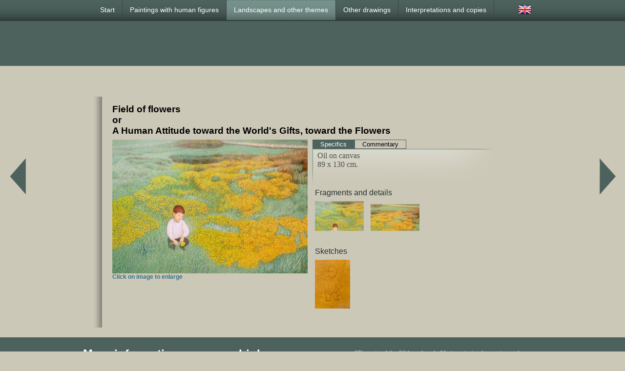

--- FILE ---
content_type: text/html; charset=UTF-8
request_url: https://www.jrtrigo.es/en/paisajes-y-otros-temas-44/
body_size: 3603
content:


<!DOCTYPE html>
<html xmlns="https://www.w3.org/1999/xhtml">
<head>
<title>Field of flowers  or A Human Attitude toward the World's Gifts, toward the Flowers</title>
<meta charset="UTF-8" />
<META NAME="DC.Language" SCHEME="RFC1766" CONTENT="Spanish">
<META NAME="AUTHOR" CONTENT="Alvaro Trigo Lopez">
<META NAME="REPLY-TO" CONTENT="info@jrtrigo.es">
<LINK REV="made" href="mailto:info@jrtrigo.es">
<META NAME="DESCRIPTION" CONTENT="La pintura intemporal de Jose Ramon Trigo, obras, cuadros, bocetos, retratos, detalles. A la venta, para comprar.">
<META NAME="KEYWORDS" CONTENT="Jose Ramon Trigo,jrtrigo,obras,cuadros,cuadro,bocetos,intemporal,pintura,pintor,venta,vender,comprar,compra.">
<META NAME="Resource-type" CONTENT="Document">
<META NAME="DateCreated" CONTENT="Sun, 9 Semptember 2007 08:21:57 GMT">
<META NAME="Revisit-after" CONTENT="4 days">
<META NAME="robots" content="ALL">
<meta name="viewport" content="width=1200" />


	<script src="https://ajax.googleapis.com/ajax/libs/jquery/1.8.3/jquery.min.js"></script>
	<script src="https://ajax.googleapis.com/ajax/libs/jqueryui/1.9.1/jquery-ui.min.js"></script>

	<script type="text/javascript" src="https://www.jrtrigo.es/jquery.tipsy.js"></script>
	<script type="text/javascript" src="https://www.jrtrigo.es/actions.js?v=9"></script>

	<link href="https://www.jrtrigo.es/struct.css" rel="stylesheet" type="text/css" />
	

	<script type="text/javascript">
	function poner(opcion){
		var nodo = document.getElementById("lab2");

		if(opcion == "poner"){
			$('#lab2').show();
			document.getElementById("labComentarios").className = 'actualLab';
			document.getElementById("labDatos").className = '';
			$('#lab1').hide();
			
			// we will need to scroll
			if(nodo.scrollHeight > nodo.offsetHeight){
				$(nodo).addClass('scrollable');
			}
		}else{
			$('#lab2').hide();
			document.getElementById("labDatos").className = 'actualLab';
			document.getElementById("labComentarios").className = '';
			$('#lab1').show();
		}
	}
	//onclick="comprar(2);return false;"
	</script>
	<link href="https://www.jrtrigo.es/cuadro.css" rel="stylesheet" type="text/css" />
<script language="JavaScript">
	function abrir(theURL,winName) { //v2.0
		var x = $(window).width();
		var y = $(window).height();

  		marcos=window.open(theURL,winName, 'height='+y+', width='+ x +', resizable=1, scrollbars=1').focus();
	}
	function pointer(obj){
		obj.style.cursor='pointer';
	}

	function pestana(comment){
		document.getElementById('lab1').innerHTML = comment;
	}

</script>

<script type="text/javascript">

  var _gaq = _gaq || [];
  _gaq.push(['_setAccount', 'UA-2699064-1']);
  _gaq.push(['_trackPageview']);

  (function() {
    var ga = document.createElement('script'); ga.type = 'text/javascript'; ga.async = true;
    ga.src = ('https:' == document.location.protocol ? 'https://ssl' : 'https://www') + '.google-analytics.com/ga.js';
    var s = document.getElementsByTagName('script')[0]; s.parentNode.insertBefore(ga, s);
  })();

</script>
<link href="https://www.jrtrigo.es/newStyles.css" rel="stylesheet" type="text/css" />
<style>
	body{
		background: #ccc8b8 url("https://www.jrtrigo.es/imgs/bg.gif") repeat-x top;
	}
	#contenido{
		padding-top:135px;
	}
	#headerContent{
		position: absolute;
		top: 52px;
		left: 131px;
	}
	#header #headerMenu{
		margin-left: 0;
	}
	#header #pincelUp{
		display: block;
	}
	#header.fixed #pincelUp{
		display: none;
	}
	.seccion{
		margin:2px 0 15px 10px;
	}

</style>

<link href="https://www.jrtrigo.es/mini.css" rel="stylesheet" type="text/css" />

</head>

<body>

<a href="https://www.jrtrigo.es/en/paisajes-y-otros-temas-55/"><div class="controlArrow prev"></div></a><a href="https://www.jrtrigo.es/en/paisajes-y-otros-temas-45/"><div class="controlArrow next"></div></a>
<div id="header">
	
	<div id="contenedor">
		<div id="contenedorCentro">
			<div id="headerMenu">
				<ul>
					<li ><a href="/en/">Start</a></li>
					<li ><a href="/en/cuadros-con-figura-humana/">Paintings with human figures</a></li>
					<li id="actual"><a href="/en/paisajes-y-otros-temas/">Landscapes and other themes</a></li>
					<li ><a href="/en/otros-dibujos/">Other drawings</a></li>
					<li ><a href="/en/interpretaciones-y-copias/">Interpretations and copies</a></li>
				</ul>
			</div>
			<div id="flags">
				<img src="/imgs/en.png" alt="English" title="English" /><div><a href="/es/paisajes-y-otros-temas-44/"><img src="/imgs/es.png" alt="Espa�ol" title="Espa�ol" /></a><a href="/de/paisajes-y-otros-temas-44/"><img src="/imgs/de.png" alt="Deutsch" title="Deutsch" /></a><a href="/fr/paisajes-y-otros-temas-44/"><img src="/imgs/fr.png" alt="Francais" title="Francais" /></a></div>			</div>






					</div>
	</div>
</div>
<div id="contenedor">
	<div id="contenedorCentro">
		<div id="contenido">
			
	<div id="margenI">

	</div>
	<div id="contenidoCuadro">
		<h2>Field of flowers<br /> or<br />A Human Attitude toward the World's Gifts, toward the Flowers</h2>

		<div id="imagenMed">
			<a onMouseOver="pointer(this);" onClick="abrir('https://www.jrtrigo.es/marcos.php?lang=en&cat=2&c=44','Cuadro');">
				<img src="https://jrtrigo.es/media/2/3.jpg" alt="Cuadro" border="1" id="cuadroMediano" />
			</a>
			<div class="verde" id="pincharPara">Click on image to enlarge</div>
		</div>

		<div id="datosCuadro">
			<div id="labs">
				<ul>
					<li id="labDatos" class="actualLab" onclick="poner('quitar');return false;">Specifics</li>

					<li id="labComentarios" onclick="poner('poner');return false;">Commentary</li>
	
				</ul>
			</div>
			<div id="lab1" class="lab">
				<p>
	Oil on canvas<br />89 x 130 cm. 
				</p>


						<h3>Fragments and details</h3>
						<div class="box">
					
							<a onMouseOver="pointer(this);" onClick="abrir('https://www.jrtrigo.es/marcos.php?lang=en&cat=2&c=44&num=1&o=d','Detalle');">
									<img src="https://jrtrigo.es/detalles_min/2/3-1.jpg" alt="detalle" border="1" />
							</a>
						
							<a onMouseOver="pointer(this);" onClick="abrir('https://www.jrtrigo.es/marcos.php?lang=en&cat=2&c=44&num=2&o=d','Detalle');">
									<img src="https://jrtrigo.es/detalles_min/2/3-2.jpg" alt="detalle" border="1" />
							</a>
						
						</div>
					
						<h3>Sketches</h3>
						<div class="box">
					
							<a onMouseOver="pointer(this);" onClick="abrir('https://www.jrtrigo.es/marcos.php?lang=en&cat=2&c=44&num=1&o=b','Boceto');">
								<img src="https://jrtrigo.es/bocetos_min/2/3-1.jpg" alt="boceto" border="1" />
							</a>
						
						</div>
					
			</div>

			<div id="lab2" class="lab" style="display:none;">
			<p>The flowers here extend diagonally from the lower left foreground to the extreme upper right. The child, unable to take in the immensity of nature&#39;s gifts (as happens to all of us, when we contemplate the immensity of the universe), limits his attention to only a few flowers in his immediate vicinity, making a small bouquet of them in quiet gratitude.</p>

<p>But, despite their limitations, the innocents always have something to teach the wise. &ldquo;That is the one eternal education: to be sure enough that something is true that you dare to tell it to a child. The poet only asks to get his head into the heavens. It is the logician who seeks to get the heavens into his head&rdquo; (Gilbert Keith Chesterton).</p>

<p>&ldquo;You don&rsquo;t really understand something unless you are able to explain it to your grandmother&rdquo;. &ldquo;The knowledge and feeling that what is imprenetrable to us really exists, manifested in a supreme wisdom and most radiant beauty that our puny faculties can only comprehend in the most primitive ways, lies at the centre of all true religiosity&rdquo; (Albert Einstein).</p>

			</div>
	
	</div>
</div>
		</div>
	</div>
</div>
<div class="clear"></div>

<div id="footerBox">
	<div id="footer">
		<div class="foot">
		  <h4>More information</h4>
		  <ul>
			<li><a href="/en/mi-pintura/">My Painting</a></li>
            <li><a href="/en/pintura-intemporal-y-arte-contemporaneo/">Timeless Painting and "Contemporary Art"</a></li>
            <li><a href="/en/posibles-causas-de-la-situacion-actual/">Possible causes of the current situation</a></li>
            <li><a href="/en/una-renovacion-diferente/">A different sort of renewal</a></li>
						<li><a href="/en/el-autor/">The Artist</a></li>
			<li><a href="/en/contacto/">Contact</a></li>
		  </ul>
		</div>

		<div class="foot">
		  <h4>Links</h4>
		  <ul>
		  	<li><a href="/en/un-retrato-de-la-sociedad-occidental/">A portrait of Western society</a></li>
			<li><a href="https://www.elmanifiesto.com/manifiesto/documentos/manifiesto_2.pdf">The Destruction of Art</a></li>
            <li><a href="/en/la-belleza-que-no-es-tal/">The “beauty” which is not</a></li>
          	<li><a href="/en/la-belleza-de-la-nada/">The beauty of nothing</a></li>
		  </ul>
		</div>

		<div class="foot">
		  <div class="queEs">
	      <p>&quot;The arts of the 20th and early 21st centuries have stopped viewing man as a being with a spiritual dimension, and have thus transformed him into a simple visual object&quot; (Jos&eacute; Jim&eacute;nez Lozano, winner of the 2002 Cervantes Prize).</p>
		  </div>
		</div>
	</div>
</div>
<div id="textoDown">
	Pintura intemporal- Jos? Ram?n Trigo - Pintor - Retratos
  - Encargos - Paisajes - Dibujos - Cuadros - Interpretaciones - Copias - Autor - Artista - Obra - An&aacute;lisis -
  Comentarios - Detalles - Bocetos     <span style="color:#fff;font-family:Arial, Helvetica, sans-serif;font-size:11px;"><br/>Programming and design by ?lvaro Trigo L?pez</span></div>
</body>
</html>


--- FILE ---
content_type: text/css
request_url: https://www.jrtrigo.es/struct.css
body_size: 1725
content:
/* CSS Document */
html, body {height: 100%;}
body{
	margin:0;
	padding:0;
	background: transparent url("imgs/bg.gif") repeat-x top;
	background-color:#ccc8b8;
	min-width:1200px;
}
#actual{
	background: url("imgs/bgHeaderBar_over.gif") repeat;
}
#contenedor{
	margin:0 auto;
	padding:0;
	width: 992px;
}
#contenedorCentro{
	display:block;
	width: 100%;
}
#header{
	width: 100%;
	height: 136px;
	margin: 0;
}
#header h1{
	margin:0;
	padding:0;
}
#header h1 a{
	float:left;
	height: 115px;
	width: 288px;
}
#headerMenu{
	display:inline-block;
	height:43px;
	width:890px;
	z-index: 10;
}
#headerMenu ul{
	display:block;
	list-style:none outside none;
	margin: 0;
	padding:0;
	text-decoration:none;
}
#headerMenu li{
	float: left;
	border-width:0;
	display:inline;
	padding:12px 15px 13px;
	border:solid #24322e;
	border-width: 0 1px 0 0;
	color: #FFFFFF;
	font-family: "Trebuchet MS", Arial, Helvetica;
	font-size: 0.9em;
}
#headerMenu li a{
	color: #FFFFFF;
	text-decoration: none;
}
#headerMenu li a:hover{
	text-decoration: underline;
}
#headerContent{
	float:left;
	padding:15px 0 0 20px;
	width:270px;
	margin-left: 180px;
}
#idiomas{
    float: right;
    font-family: Arial,Helvetica,sans-serif;
    font-size: 0.75em;
    height: 40px;
    margin: 20px 0 0;
    width: 220px;
    color: #464e4C;
}
#idiomas ul{
	list-style:none;
    margin:0;
    padding:0;
}
#idiomas li{
    float: left;
    list-style: none outside none;
    margin: 0;
    padding: 4px;
    width: 100px;
}
.current{
    color: #000000;
}
#idiomas li a{
    text-decoration: none;
    color: #A0B5B0;
}
#idiomas li a:hover{
    text-decoration: underline;
    color: #000000;
}
#idiomas li img{
    margin: 0 3px -5px 0;
    border:0px;
}
#pincelDown a{
	width:181px;
	float: left;
	height:90px;
	background: transparent url("imgs/pincelDown.png") no-repeat left;
	position: absolute;
	left: 124px;
	top: 43px;
}
#pincelUp{
	width:137px;
	float: left;
	height:41px;
	margin: 2px 0 0 -59px;
	background: transparent url("imgs/pincelUp.png") no-repeat left;
	position: absolute;
	left: 122px;
	z-index: 9;
}
#sombra{
	margin: 0;
	padding:0;
	float: left;
	width:83px;
	height:43px;
	background: transparent url("imgs/sombraMenu.gif") no-repeat left;
}
#headerContent h1{
	color: #FFFFFF;
	font-weight: bold;
	font-size: 1.4em;
	font-family:Arial, Helvetica, sans-serif;
}
#headerContent h1 a{
	color: #FFFFFF;
	text-decoration: none;
	height:70px;
}
#headerContent h1 a:hover{
	color: #FFFFFF;
	text-decoration: none;
}
.foot{
	float:left;
	font-size:0.75em;
	padding: 15px 62px 0 22px;  /*margen izquierdo */
}
.foot:last-child{
	padding-right: 10px;
}

.foot ul{
	padding:0; /* para que no haya separacion horizontal entre el title y el resto */
	margin:0 0 0 8px;  /*poniendo algo en el ultimo distanciamos el title del resto*/
	list-style:none;
	font-family: arial, verdana, "Times New Roman";
	font-size: 1.2empx;
	letter-spacing: 0.5;
}
.foot li, .foot li a{
	border-width: 0 0 0 0 ;
	color: #a0b5b0;
	list-style-type:none;
	padding: 1px 0 1px 0px;
	text-decoration: none;
}

.foot li a:hover{
	border-width: 0 0 0 0 ;
	color: #000000;
	list-style-type:none;
	padding: 1px 0 1px 0px;
	text-decoration: underline;
}

.foot h4 {
	font-size:2em;
	color: #ffffff;
	font-family: Arial, Tahoma, "Times New Roman";
	font-weight:bold;
	margin:5px;  /*para que no haya separacion entre el title y el resto*/
}

#footerBox{
	height: 180px;
	width: 100%;
	float: left;
	background: url("imgs/bgHeader.gif") repeat;
	margin: 20px 0 0 0;
}
#footer{
	margin:0 auto;
	padding:0;
	width:995px;
}
.menuFooter{
	float: left;
	margin: 0 30px 0 0;
	padding: 0;
}
.queEs{
	font-size:13;
	font-family: Arial, Tahoma, "Times New Roman";
	font-weight:bold;
	color: #a0b5b0;
	width: 339px;
	margin: 10px 0 0 0;
}
#textoDown{
	text-align: center;
	font: Times New Roman, Times, serif;
	color: #000000;
	font-size: 13px;
	float: left;
	margin: 0;
	padding: 0;
	background: url("imgs/bgHeader.gif") repeat;
	width:100%;
}
#contenido{
	margin: 0;
	padding:0;
	display:block;
}
.error{
	color:#000000;
	background-color:#FF3333;
	float:none;
	text-align:center;
	padding:10px 0 10px 0;
	width:992px;
}
.enviado{
	background-color:#8bfd96;
	text-align:center;
}
.contacto{
	color:#000000;
	float:none;
	padding:10px 0 10px 0;
	width:992px;
}
#masInformacion{
	padding: 0px 150px;
	color:#464646;
	display:inline;
	float:left;
	font-family:Arial,Helvetica,sans-serif;
	font-size:15px;
	font-weight:normal;
	line-height:160%;
	margin-left:0;
	text-align:justify;
}
.normal{
	color:#464646;
	display:inline;
	float:left;
	font-family:Arial,Helvetica,sans-serif;
	font-size:15px;
	font-weight:normal;
	line-height:160%;
	margin-left:0;
	padding:10px 150px;
	text-align:justify;
}
.normal2{
	width:600px;
	color:#464646;
	display:inline;
	float:left;
	font-family:Arial,Helvetica,sans-serif;
	font-size:15px;
	font-weight:normal;
	line-height:160%;
	margin-left:0;
	text-align:justify;
	padding:15px 0 20px;
}
.normal2 p{
	margin-bottom: 1.625em;
}
.normalMin{
	color:#464646;
	display:inline;
	float:left;
	font-family:Arial,Helvetica,sans-serif;
	font-size:12px;
	font-weight:normal;
	line-height:160%;
	margin-left:0;
	padding:10px;
	text-align:justify;
}
.normal2 h1,.titulo {
	color:#000000;
	font-family:Century Gothic,Arial,"Times New Roman";
	font-size:22px;
	padding:15px 0 0;
	text-transform:uppercase;
}
.seccion{
	margin: 2px 0 15px 40px;
}
.verde{
	color: #337287;
}





/************* TIPSY *****************/
.tipsy { font-size: 14px; position: absolute; padding: 5px; z-index: 100000; }
  .tipsy-inner { background-color: #000; color: #FFF; max-width: 200px; padding: 8px 18px 8px 18px; text-align: center; }

  /* Rounded corners */
  .tipsy-inner { border-radius: 3px; -moz-border-radius: 3px; -webkit-border-radius: 3px; }

  /* Uncomment for shadow */
  /*.tipsy-inner { box-shadow: 0 0 5px #000000; -webkit-box-shadow: 0 0 5px #000000; -moz-box-shadow: 0 0 5px #000000; }*/

  .tipsy-arrow { position: absolute; width: 0; height: 0; line-height: 0; border: 5px dashed #000; }

  /* Rules to colour arrows */
  .tipsy-arrow-n { border-bottom-color: #000; }
  .tipsy-arrow-s { border-top-color: #000; }
  .tipsy-arrow-e { border-left-color: #000; }
  .tipsy-arrow-w { border-right-color: #000; }

	.tipsy-n .tipsy-arrow { top: 0px; left: 50%; margin-left: -5px; border-bottom-style: solid; border-top: none; border-left-color: transparent; border-right-color: transparent; }
    .tipsy-nw .tipsy-arrow { top: 0; left: 10px; border-bottom-style: solid; border-top: none; border-left-color: transparent; border-right-color: transparent;}
    .tipsy-ne .tipsy-arrow { top: 0; right: 10px; border-bottom-style: solid; border-top: none;  border-left-color: transparent; border-right-color: transparent;}
  .tipsy-s .tipsy-arrow { bottom: 0; left: 50%; margin-left: -5px; border-top-style: solid; border-bottom: none;  border-left-color: transparent; border-right-color: transparent; }
    .tipsy-sw .tipsy-arrow { bottom: 0; left: 10px; border-top-style: solid; border-bottom: none;  border-left-color: transparent; border-right-color: transparent; }
    .tipsy-se .tipsy-arrow { bottom: 0; right: 10px; border-top-style: solid; border-bottom: none; border-left-color: transparent; border-right-color: transparent; }
  .tipsy-e .tipsy-arrow { right: 0; top: 50%; margin-top: -5px; border-left-style: solid; border-right: none; border-top-color: transparent; border-bottom-color: transparent; }
  .tipsy-w .tipsy-arrow { left: 0; top: 50%; margin-top: -5px; border-right-style: solid; border-left: none; border-top-color: transparent; border-bottom-color: transparent; }

--- FILE ---
content_type: text/css
request_url: https://www.jrtrigo.es/cuadro.css
body_size: 764
content:
/* CSS Document */

#margenI{
	float:left;
	width:150px;
	margin:0;
	padding:20px 0 0 0;
	text-align:center;
	/*background:#dedcd1;*/
	color:#51504A;
	height:100%;
	font-family:Trebuchet MS,sans-serif;
	font-size:0.8em;
	/*border-width: 0 1px 0 0;
	border-style:solid;
	border-color:#8d8c85;*/
}
#margenI a{
	display:block;
	color:#337287;
	text-decoration:none;
}
#margenI a:hover{
	text-decoration: underline;
}
#margenI a img{
	margin: 0 0 20px 0;
}
#contenidoCuadro{
	float:left;
	width:791px;
	padding:0 0 30px 40px;
	background: transparent url("imgs/bgMargen.png") repeat-y top left;
}
#cuadroMediano{
	float: left;
}
#contenidoCuadro h2{
	color:#000000;
	font-family:Trebuchet MS,sans-serif;
	font-size:1.2em;
	font-weight:bold;
	margin:15px 0 7px;
}
#contenidoCuadro h5{
	color:#000000;
	font-family:Trebuchet MS,sans-serif;
	font-size:0.9em;
	font-weight:bold;
	margin:0 0 7px;
}
#datosCuadro{
	float:left;
	margin:0 0 0 10px;
	padding:0;
	width:370px;
	position:relative;
}
.lab p{
	padding: 0 0 16px 0;
}
#labs{
	float:left;
	margin:0;
	padding:0;
}
#labs ul{
	display:block;
	list-style:none outside none;
	margin: 0;
	padding:0;
	text-decoration:none;
}
#labs li{
	float: left;
	border-width:0;
	display:inline;
	border:solid #4d625d;
	border-width: 1px;
	font-family: "Trebuchet MS", Arial, Helvetica;
	font-size: 0.8em;
	padding:1px 15px 1px 15px;
	cursor: pointer;
}
#labs li a{
	color: #FFFFFF;
	text-decoration: none;
}
#labs li a:hover{
	text-decoration: underline;
}
.actualLab{
	background: #4d625d;
	color: #ffffff;
}
.lab{
	float:left;
	width:370px;
	background: transparent url("imgs/bgLabs.gif") no-repeat top left;
}
.lab img{
	margin: 5px;
}
#lab1{
	color:#51504a;
	overflow:visible;
	position:relative;
}
#lab1 p{
	margin:5px 0 0 10px;
}
#lab1 h3{
	color:#26302E;
	float:left;
	font-family:Trebuchet MS,sans-serif;
	font-size:1em;
	line-height:1.6em;
	margin:20px 0 0 5px;
	width:100%;
}
#lab2{
	padding: 10px 0 0 15px;
	color: #000000;
	font-family: "Trebuchet MS", Arial, Helvetica;
	font-size:0.9em;
	text-align:justify;
	position:relative;
	top:0;
	left:0;
	height: 400px;
    overflow-y: scroll;
}
.scrollable{
	box-shadow: inset 0px -18px 22px -22px rgba(0,0,0,0.85);
}
.box{
	float: left;
}
#imagenMed{
	width:400px;
	float:left;
	font-family:Tahoma,Arial,"Times New Roman";
	font-size:12px;
	font-weight:bold;
}
#pincharPara{
	float: left;
	width:280px;
}
.controlArrow{
    position:fixed;
    top:50%;
    margin-top: -42px;
    cursor:pointer;
	width: 41px;
	height: 87px;
	z-index: 10;
	background-image: url(https://jrtrigo.es/imgs/arrowsSprite.png);
}
a .controlArrow{
	background-image: url(https://jrtrigo.es/imgs/arrowsSprite3.png);
}
.controlArrow.prev{
	left:15px;
	background-position: 0px 0px;
}
.controlArrow.next{  
	right:15px;
	background-position: -46px 0px;
}

--- FILE ---
content_type: text/css
request_url: https://www.jrtrigo.es/newStyles.css
body_size: 1530
content:
@CHARSET "ISO-8859-1";
/* Reset CSS
 * --------------------------------------- */
body,div,dl,dt,dd,ul,ol,li,h1,h2,h3,h4,h5,h6,pre,
form,fieldset,input,textarea,p,blockquote,th,td {
	padding: 0;
	margin: 0;
}
a{
	text-decoration:none;
}
table {
	border-spacing: 0;    
}
fieldset,img {
	border: 0;
}
address,caption,cite,code,dfn,th,var {
	font-weight: normal;
	font-style: normal;
}
ol,ul {
	list-style: none;
	margin:0;
	padding:0;
}
caption,th {
	text-align: left;

}
h1,h2,h3,h4,h5,h6 {
	font-weight: normal;
	font-size: 100%;
	margin:0;
	padding:0;
	color:#444;
}
q:before,q:after {
	content:'';
}
abbr,acronym { border: 0;
}




/* Fonts
 * --------------------------------------- 
@font-face {
	font-family: 'UniversLTPro-55Roman';
	src: url('fonts/26130E_0_0.eot');
	src: url('fonts/26130E_0_0.eot?#iefix')
		format('embedded-opentype'),
		url('fonts/26130E_0_0.woff') format('woff'),
		url('fonts/26130E_0_0.ttf') format('truetype')
}

@font-face {
	font-family: 'UniversLTPro-BoldCond';
	src: url('fonts/26130E_1_0.eot');
	src: url('fonts/26130E_1_0.eot?#iefix')
		format('embedded-opentype'),
		url('fonts/26130E_1_0.woff') format('woff'),
		url('fonts/26130E_1_0.ttf') format('truetype')
}

*/

/* Erasing old styles
 * --------------------------------------- */
#contenido{
	background-color: transparent;
	background-image: none;
}





/* New styles
 * --------------------------------------- */
body{
	background: #ccc8b8;
}

.thumb{
	float:left;
	padding: 0;
	margin: 0 10px 20px 10px;
	width: 280px;
	height:280px;
	overflow: hidden;
	-moz-box-shadow: 0px 1px 3px rgba(0,0,0,0.3);
	-webkit-box-shadow: 0px 1px 3px rgba(0,0,0,0.3);
	box-shadow: 0px 1px 3px rgba(0,0,0,0.3);
	position:relative;
}
.thumb a{
	cursor:pointer;
	text-decoration: none;
	border:0;
}

.thumb .title {
	position: absolute;
	overflow: hidden;
	white-space: nowrap;
	bottom: 0px;
	color: #fff;
	background: #000;
	background: rgba(0, 0, 0, 0.6);
	background: -moz-linear-gradient(top, rgba(0,0,0,0) 0%, rgba(0,0,0,0.6) 100%);
	background: -webkit-gradient(linear, left top, left bottom, color-stop(0%, rgba(0, 0, 0, 0)), color-stop(100%, rgba(0, 0, 0, 0.6)));
	background: -webkit-linear-gradient(top, rgba(0, 0, 0, 0) 0%, rgba(0, 0, 0, 0.6) 100%);
	background: -o-linear-gradient(top, rgba(0,0,0,0) 0%, rgba(0,0,0,0.6) 100%);
	background: -ms-linear-gradient(top, rgba(0,0,0,0) 0%, rgba(0,0,0,0.6) 100%);
	background: linear-gradient(to bottom, rgba(0, 0, 0, 0) 0%,rgba(0, 0, 0, 0.6) 100%);
	text-shadow: 0px 0px 1px #000;

	width: 100%;
	height: 50px;
	
	font-size: 13px;
	line-height: 17px;
	font-weight: 100;
}
.thumb .title a{
	width:260px;
	position:absolute;
	top: 18px;
	left: 10px;
	overflow: hidden;
	text-overflow: ellipsis;
	color: #fff;
	text-decoration: none;
	font-family: Verdana, Arial, Helvetica, sans-serif;
}
.thumb img{
	border:0;
}
#header{
	background: url("https://jrtrigo.es/imgs/bgHeaderBar.gif");
	height: 43px;
	color: #F7F8FA;
}
#headerMenu li{
	border: solid #414141;
	border-width: 0 1px 0 0;
}
#header.fixed{
	position: fixed;
	top: 0;
	z-index: 99;
}
#miPintura h3, 
.ultimos h3{
	color: #222;
	margin: 0 0 10px 0;
	font-size: 2em;
}
.ultimos h3{
	margin: 0 0 10px 10px;
}
#miPintura,
.ultimos{
	font-family: Verdana, Arial, Helvetica, sans-serif;
	color: #222;
	text-align:left;
	padding: 40px 10px;
}
#miPintura p a{
	text-decoration:none;
	color: #222;
}
#miPintura p{
	font-size: 1em;
}
#miPintura span a{
	color:#337287;
}	
#miPintura span a:hover{
	text-decoration: underline;
}
#miPintura.fixed{
	margin: 43px 0 0 0;
}
#flags{
	margin: 5px 0 0 0; 
	position:relative;
	float:right;
	z-index: 11;
	display: inline-block;
}
#flags div{
	display:none;
	position:absolute;
	left:0;
	padding: 20xp;
	float:left;
	bottom: -70px;
}
#start #flags div{
	bottom: 100%;
}
#start .fixed #flags div,
.fixed #flags div{
	bottom: -70px;
}
#flags img{
	display:block;
	margin: 5px 0 0 0;
}
#title{
	position:absolute;
	z-index: 9;
	width:100%;

	color: #fff;
	height: 100%;
	text-align: center;
}
#title h1{
	font-size: 6em;
	font-family: UniversLTPro-BoldCond, arial,helvetica;
	font-weight: normal;
	color: #fff;
}
#title h1 span{
	font-size: 0.5em;
	opacity: 0.7;
	font-family: UniversLTPro-55Roman, arial, helvetica;
}
.wrap {
	margin-left: auto;
	margin-right: auto;
	width: 992px;
	position: relative;
}
#contenedorCentro{
	width: 100%;
}
#contenido{
	padding: 0;
}
body .clear {
	float: none;
	clear: both;
	height: 0;
	width: 0;
	margin: 0;
	padding: 0;
}
.controlArrow.click{
	animation: bounce .5s infinite alternate;
    -webkit-animation: bounce .5s infinite alternate;
}
.arrowDown.click{
	animation: bounceY .5s infinite alternate;
    -webkit-animation: bounceY .5s infinite alternate;
}

.moreInfo,
.morePictures{
	display: block;
	cursor: pointer;
	z-index: 9999;
	position: absolute;
	font-family: "Trebuchet MS", Arial, Helvetica;
	font-size: 0.9em;
	background: #ccc;
	background: rgba(255, 255, 255, 0.5);
	color: #000;
	padding: 5px;
	border-radius: 5px;
}
.moreInfo{
	bottom: 59px;
	left: 50%;
	margin-left: -55px;
}
.moreInfo:hover,
.morePictures:hover{
	background: #fff;
	background: rgba(255, 255, 255, 0.9);
}
.morePictures{
	top: 50%;
	margin-top: -11px;
	right:78px;
}


@keyframes bounce {
  from {
    transform: translateX(10px);
  }

  to {
    transform: translateX(0);
  }
}

@-webkit-keyframes bounce {
  from {
    -webkit-transform: translateX(10px);
  }

  to {
    -webkit-transform: translateX(0);
  }
}




@keyframes bounceY {
  from {
    transform: translateY(10px);
  }

  to {
    transform: translateY(0);
  }
}

@-webkit-keyframes bounceY {
  from {
    -webkit-transform: translateY(10px);
  }

  to {
    -webkit-transform: translateY(0);
  }
}

--- FILE ---
content_type: text/css
request_url: https://www.jrtrigo.es/mini.css
body_size: -54
content:
@CHARSET "ISO-8859-1";
.thumb .title a {
	width: 185px;
}
.thumb{
	width: 204px;
	height: 204px;
}
#contenedor {
	width: 900px;
}
#header #headerMenu {
margin-left: 0;
}

#contenedorCentro{
	position: relative;
}
#flags {
	margin: 5px 0 0 0;
	position: absolute;
	right: 0px;
	z-index: 11;
	top: 0px;
}



--- FILE ---
content_type: text/javascript
request_url: https://www.jrtrigo.es/actions.js?v=9
body_size: 4159
content:
$(document).ready(function(){

    var headerSize = 43;
    //var cuadros = '00--29-2,00--29-3,01--29-1,10--27n,11--27-1nb,12--27-1,12--27-3,20--42-1,20--42-2,21--42-1nue,21--42-3,30--28-1,30--28-2,40--2,40--2-1,50--14,50--14-1,50--14-2,60--3n,61--3-1n,61--3-2n,70--4nue,71--4-1,80--5-3,80--5-4,90--6-1nn,100--7-1,110--36-1,110--36-2n,110--36-3,120--38-1,121--38-1,121--38-3,121--38-4,130--0-3,131--0-3,140--16-1,141--16-1,141--16-3,141--16-4,150--9,160--10-1nue,170--11,170--11-1n,180--12n,190--13-1n,200--26-1,201--26-1,201--26-3,210--23-2v,210--23n,211--23-3,220--13-1,230--21-1,231--21-1,231--21-2,240--22-1,240--22-2,250--13-1,260--15n,261--23n,262--28n,263--41,263--41-1,264--43b,270--3,270--3-1,270--3-2,270--3-3,280--55-2,281--55-1,281--55-2,290--4-2,291--4-1,291--4-2,292--4-3,300--2-2,300--2-4,310--24,320--16,321--25n,330--22,331--26,332--29,333--31,334--38,340--20-1,340--309,340--310-A+,341--309-2,350--17-1,351--17-1,360--19-1,361--19-1,361--19-2,361--19-3,370--48-1,371--48-1,380--60,380--60-1,381--60-2,381--60-3,381--60-4,381--60-5,390--27n,400--17,400--17-2,401--18,401--18-1,402--19,403--20,404--21,410--39-1b,411--40-1,411--40-2,412--40-1,413--41-1,413--41-2n,413--41-3n,420--59-1nue,420--59-2nue,420--59-3,430--30n,430--32,430--45,430--46,440--33,440--35,440--39,440--40,450--37-1,450--37-3,460--62-1,460--62-2,460--62-3,470--64-2,470--64-3,471--64-1,471--64-2,472--64,480--1,481--54,490--34,491--34-1nue,491--34-2nue,500--44-1,501--44,501--44-1,501--44-2,510--56-1nue,510--56-2n,520--57-1nue,521--57-1nue,530--45-1,530--45-2,540--49-1,540--49-2n,550--46-3,551--46-1,551--46-4,560--58-1nue,560--58-3,570--36nue,571--36-1s,580--44,580--44-2b,590--47,590--47-1v,600--48,600--48-1,610--49,610--49-1,620--50,620--50-1,620--50-2,620--50-3,630--51,630--51-1,630--51-3,640--52,640--52-1,640--52-2,650--53,650--53-2,650--53-3,660--55,660--55-1,660--55-2,660--55-3,670--52-1,670--52n,671--52-1,680--31-1,681--31,681--31-2,690--30-1,691--30,691--30-2,692--30-1nue,700--33,700--33-1,700--33-2n,710--32-1,711--32-1n,720--43-1,721--43c,730--34-1,731--34,731--35nue,740--47-1,741--47,742--50,742--50-1,743--51,744--54,750--63-1,751--63,751--63-1,751--63-2,751--63-3,760--61,760--61-1,760--61-2,770--1,780--2,790--3,800--4,810--42-1,811--42,820--47,830--53nue,840--6nu,841--6-1n,841--6-2n,841--6-3nu,850--5-1,851--5,851--5-1n,851--5-2n,851--5-3,860--100,870--14,880--24-1,881--24,881--24-1,890--25,890--25-1n,890--25-2,900--10-1,901--10-1,910--1-1,910--1-1b,920--7,920--7-1,930--1,940--17,940--17-1,950--65nue,951--65-1,960--66nue,970--67,970--67-1,980--0-1,981--2-1,982--4-1,983--5-1,990--18nue,1000--32,1010--35-1,1020--63nue';
    var cuadros = '00--29-2,00--29-3,01--29-1,10--27n,11--27-1nb,12--27-1,12--27-3,20--42-1,20--42-2,21--42-1nue,21--42-3,30--28-1,30--28-2,40--2,40--2-1,50--14,50--14-1,50--14-2,60--3n,61--3-1n,61--3-2n,70--4nue,71--4-1,80--5-3,80--5-4,90--6-1nn,100--7-1,110--36-1,110--36-2n,110--36-3,120--38-1,121--38-1,121--38-3,121--38-4,130--0-3,131--0-3,140--16-1,141--16-1,141--16-3,141--16-4,150--9,160--10-1nue,170--11,170--11-1n,180--12n,190--13-1n,200--26-1,201--26-1,201--26-3,210--23-2v,210--23n,211--23-3,220--13-1,230--21-1,231--21-1,231--21-2,240--22-1,240--22-2,250--13-1,260--15n,261--23n,262--28n,263--41,263--41-1,264--43b,270--3,270--3-1,270--3-2,270--3-3,280--55-2,281--55-1,281--55-2,290--4-2,291--4-1,291--4-2,292--4-3,300--2-2,300--2-4,310--24,320--16,321--25n,330--22,331--26,332--29,333--31,334--38,340--20-1,340--309,340--310-A+,341--309-2,350--17-1,351--17-1,360--19-1,361--19-1,361--19-2,361--19-3,370--48-1,371--48-1,380--60,380--60-1,381--60-2,381--60-3,381--60-4,381--60-5,382--65,382--65-1,382--65-2,382--65-3,382--65-4,382--65-5,390--27n,400--17,400--17-2,401--18,401--18-1,402--19,403--20,404--21,410--39-1b,411--40-1,411--40-2,412--40-1,413--41-1,413--41-2n,413--41-3n,420--59-1nue,420--59-2nue,420--59-3,430--30n,430--32,430--45,430--46,440--33,440--35,440--39,440--40,450--37-1,450--37-3,460--62-1,460--62-2,460--62-3,470--64-2,470--64-3,471--64-1,471--64-2,472--64,480--1,481--54,490--34,491--34-1nue,491--34-2nue,500--44-1,501--44,501--44-1,501--44-2,510--56-1nue,510--56-2n,520--57-1nue,521--57-1nue,530--45-1,530--45-2,540--49-1,540--49-2n,550--46-3,551--46-1,551--46-4,560--58-1nue,560--58-3,570--36b,571--36-1,580--44,580--44-2b,590--47,590--47-1v,600--48,600--48-1,610--49,610--49-1,620--50,620--50-1,620--50-2,620--50-3,630--51,630--51-1,630--51-3,640--52,640--52-1,640--52-2,650--53,650--53-2,650--53-3,660--55,660--55-1,660--55-2,660--55-3,670--52-1,670--52n,671--52-1,680--31-1,681--31,681--31-2,690--30-1,691--30,691--30-2,692--30-1nue,700--33,700--33-1,700--33-2n,710--32-1,711--32-1n,720--43-1,721--43c,730--34-1,731--34,731--35nue,740--47-1,741--47,742--50,742--50-1,743--51,744--54,750--63-1,751--63,751--63-1,751--63-2,751--63-3,760--61,760--61-1,760--61-2,770--1,780--2,790--3,800--4,810--42-1,811--42,820--47,830--53nue,840--6nu,841--6-1n,841--6-2n,841--6-3nu,850--5-1,851--5,851--5-1n,851--5-2n,851--5-3,860--100,870--14,880--24-1,881--24,881--24-1,890--25,890--25-1n,890--25-2,900--10-1,901--10-1,910--1-1,910--1-1b,920--7,920--7-1,930--1,940--17,940--17-1,950--65nue,951--65-1,960--66nue,970--67,970--67-1,980--0-1,981--2-1,982--4-1,983--5-1,990--18nue,1000--32,1010--35-1,1020--63nue';

    var imgs = cuadros.split(',');
    var path = 'http://jrtrigo.es/intro';

    var lastImage = imgs.length;
    var windowsWidtdh = $(window).width();
    var windowsHeight = $(window).height() - headerSize;
    var support3d = support3d();

    //$('body').append('<div sytle="position:fixed; z-index:9999; background: #fff; color:#000; top:20px; left: 20px; font-size:1em;">' + windowsWidtdh + '</div>');
    $('.section').each(function(index) {
        var slides = $(this).find('.slide');
        var numSlides = slides.length;

        $(this).css('height', windowsHeight + 'px');

        // if there's any slide
        if (numSlides > 0) {
            slides.wrapAll('<div class="slides" />');

            $(this).find('.slides').after('<div class="controlArrow next click"></div>');

            slides.each(function(index) {
                $(this).css('width', windowsWidtdh + 'px');
                if(!$(this).hasClass('active')){
                    $(this).css('left', windowsWidtdh + 'px');
                }
                $(this).css('background-image', 'url(' + path + '/' + imgs[index]+'.jpg?v=2)');
            });
        }
    });

    /**
     * Scrolling horizontally when clicking on the slider controls.
     */
    $('.section').on('click', '.controlArrow', function() {
        //removing the bouncing
        $(this).removeClass('click');
        $('.arrowDown').removeClass('click');

        //hidding the more info text
        $('.moreInfo, .morePictures').hide();

        var slides = $(this).closest('.section').find('.slides');
        var currentSlide = slides.find('.slide.active');
        var lastSlide = slides.find('.slide').last();
        var firstSlide = slides.find('.slide').first();
        var destiny = null;
        var destinyPos = 0;
        var slideNumber = 0;
        var xMove;

        //prev
        if ($(this).hasClass('prev')) {
            xMove = windowsWidtdh;
            var firstSlideNumber = firstSlide.attr('id');

            destiny = currentSlide;
            leftValue = windowsWidtdh;

            var previousSlide = currentSlide.prev('.slide');

            currentSlide.removeClass('active');
            previousSlide.addClass('active');

            slides.closest('.section').find('.next').show();

            //if there's only one previous slide (the one we are gonna move to) we need to add another one
            if(previousSlide.attr('id') == firstSlideNumber && previousSlide.attr('id')!= '1'){
                var prevSlideNumber = (parseInt(firstSlideNumber) - 1);

                //creating a new slide at the start
                previousSlide.before('<div class="slide" id="' + prevSlideNumber + '"></div>');
                $('#' + prevSlideNumber).css({
                    'background-image': 'url(' + path + '/' + imgs[(prevSlideNumber -1)]+'.jpg?v=2)',
                    'width': windowsWidtdh + 'px',
                    'left': 0 + 'px'
                });

                //we won't load more than 4 images at the time, deleting the last one
                if(slides.find('.slide').length == 5){
                    slides.find('.slide').last().remove();
                }
            }

            //hidding the prev arrow if we are in the first slide
            if(previousSlide.attr('id')== '1'){
                slides.closest('.section').find('.prev').hide();
                lastSlide.remove();
                $('#title').fadeIn();

                $('.moreInfo, .morePictures').show();
            }

        //next
        }else {
            if($('#title').is(':visible')){
                $('#title').fadeOut();
            }
            xMove = -windowsWidtdh;

            //ading the prev arrow if it didn't exist
            if(!slides.parent().find('.prev').length){
                slides.after('<div class="controlArrow prev"></div>');
            }else{
                slides.parent().find('.prev').show();
            }
            var lastSlideNumber = lastSlide.attr('id');

            destiny = currentSlide.next('.slide');
            leftValue = 0;

            currentSlide.removeClass('active');
            destiny.addClass('active');

            //are there any more images to load?
            if(parseInt(lastSlideNumber) < lastImage){
                var nextSlideNumber = (parseInt(lastSlideNumber) + 1);

                //adding new slide at the end
                lastSlide.after('<div class="slide" id="' + nextSlideNumber + '"></div>');
                $('#' + nextSlideNumber).css({
                    'background-image': 'url(' + path + '/' + imgs[(nextSlideNumber - 1)]+'.jpg?v=2)',
                    'width': windowsWidtdh + 'px',
                    'left': windowsWidtdh + 'px'
                });

                //we won't load more than 4 images at the time, deleting the first one
                if(slides.find('.slide').length == 5){
                    slides.find('.slide').first().remove();
                }
            }

            //hidding the next arrow if we are on the last one
            if(parseInt(destiny.attr('id'))  == lastImage){
                slides.closest('.section').find('.next').hide();
            }

        }

        if(support3d){
            destiny.css({
                'left' : leftValue + 'px'
            });
        }
        else{
            destiny.animate({
                left : leftValue
            }, 500);
        }
    });

    /**
     * Sliding with arrow keys, both, vertical and horizontal
     */
    $(document).keydown(function(e) {
        //Moving the mian page with the keyboard arrows
        //left
        switch (e.which) {
            case 37:
                var prevArrow = $('.section').find('.controlArrow.prev');

                if(prevArrow.is(':visible')){
                    prevArrow.trigger('click');
                }
                break;

            //right
            case 39:
                $('.section').find('.controlArrow.next').trigger('click');
                break;

            default:
                return; // exit this handler for other keys
        }
    });


    var resizeId;

    //when resizing the site, we adjust the heights of the sections
    $(window).resize(function() {
        //in order to call the functions only when the resize is finished
        //http://stackoverflow.com/questions/4298612/jquery-how-to-call-resize-event-only-once-its-finished-resizing
        clearTimeout(resizeId);
        resizeId = setTimeout(doneResizing, 500);
    });

    function doneResizing(){

        windowsWidtdh = $(window).width();
        windowsHeight = $(window).height() - headerSize;
        headerTop = $('#header').offset().top;

        $('.section').css('width', windowsWidtdh + 'px')
                    .css('height', windowsHeight + 'px');

        //adjusting the position fo the FULL WIDTH slides...
        $('.slide').each(function(){
            $(this).css('width', windowsWidtdh + 'px');
            $(this).css('height', windowsHeight + 'px');

            if($(this).css('left') != '0px' && $(this).css('left') != 'auto'){
                $(this).css('left', windowsWidtdh + 'px');
            }
        });

            headerTop = $('#header').offset().top;

    }


    var showStaticMenuBar = false;

    var headerTop = $('#header').offset().top;

    $(window).scroll(function() {

        var currentScroll = $(window).scrollTop();

        //if the static menu is not yet visible...
        if(!showStaticMenuBar){
            if(headerTop <  currentScroll){

                $("#header").addClass('fixed');
                $("#miPintura").addClass('fixed');

                showStaticMenuBar=true;
            }
        }
        else{
            if(headerTop >=  currentScroll){
                $("#header").removeClass('fixed');
                $("#miPintura").removeClass('fixed');

                showStaticMenuBar=false;
            }
        }
    });


    $('#flags').hover(function(){
        $(this).find('div').show();
    });

    $('#flags').mouseleave(function(){
        $(this).find('div').hide();
    });

    $('.arrowDown, .moreInfo').click(function(){
        var destination = $('#miPintura').position().top -10;
        $("html, body").animate({ scrollTop:destination}, 600);
    });

    $('.morePictures').click(function(){
        $('.controlArrow.next').trigger('click');
    });

    /**
    * Checks for translate3d support
    * @return boolean
    * http://stackoverflow.com/questions/5661671/detecting-transform-translate3d-support
    */
    function support3d() {
        var el = document.createElement('p'),
        has3d,
        transforms = {
            'webkitTransform':'-webkit-transform',
            'OTransform':'-o-transform',
            'msTransform':'-ms-transform',
            'MozTransform':'-moz-transform',
            'transform':'transform'
        };

        // Add it to the body to get the computed style.
        document.body.insertBefore(el, null);

        for (var t in transforms) {
            if (el.style[t] !== undefined) {
                el.style[t] = "translate3d(1px,1px,1px)";
                has3d = window.getComputedStyle(el).getPropertyValue(transforms[t]);
            }
        }

        document.body.removeChild(el);

        return (has3d !== undefined && has3d.length > 0 && has3d !== "none");
    }

    $('.thumb').tipsy({title: 'data-more', gravity: 'n', html: true});




});